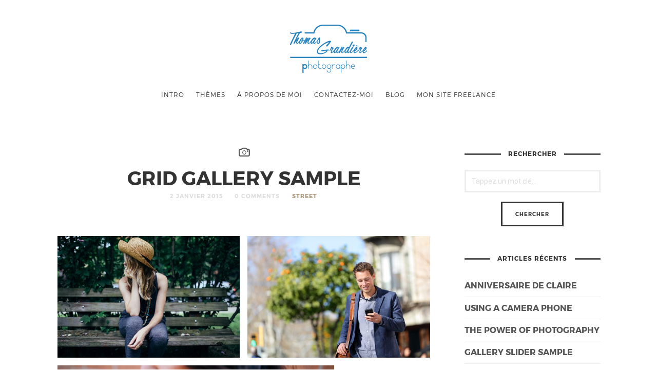

--- FILE ---
content_type: text/html; charset=UTF-8
request_url: http://photos.thomasgrandiere.com/2015/01/02/grid-gallery-sample/
body_size: 11945
content:
<!doctype html>

<html lang="fr-FR" class=" no-fluidbox">
<head>
	<meta charset="UTF-8">
	<meta name="viewport" content="width=device-width, initial-scale=1">
				<title>Grid Gallery Sample &#8211; Thomas Grandière Photgraphy</title>
<meta name='robots' content='max-image-preview:large' />
<link rel='dns-prefetch' href='//fonts.googleapis.com' />
<link rel="alternate" type="application/rss+xml" title="Thomas Grandière Photgraphy &raquo; Flux" href="http://photos.thomasgrandiere.com/feed/" />
<link rel="alternate" type="application/rss+xml" title="Thomas Grandière Photgraphy &raquo; Flux des commentaires" href="http://photos.thomasgrandiere.com/comments/feed/" />
<link rel="alternate" type="application/rss+xml" title="Thomas Grandière Photgraphy &raquo; Grid Gallery Sample Flux des commentaires" href="http://photos.thomasgrandiere.com/2015/01/02/grid-gallery-sample/feed/" />
<link rel="alternate" title="oEmbed (JSON)" type="application/json+oembed" href="http://photos.thomasgrandiere.com/wp-json/oembed/1.0/embed?url=http%3A%2F%2Fphotos.thomasgrandiere.com%2F2015%2F01%2F02%2Fgrid-gallery-sample%2F" />
<link rel="alternate" title="oEmbed (XML)" type="text/xml+oembed" href="http://photos.thomasgrandiere.com/wp-json/oembed/1.0/embed?url=http%3A%2F%2Fphotos.thomasgrandiere.com%2F2015%2F01%2F02%2Fgrid-gallery-sample%2F&#038;format=xml" />
<style id='wp-img-auto-sizes-contain-inline-css' type='text/css'>
img:is([sizes=auto i],[sizes^="auto," i]){contain-intrinsic-size:3000px 1500px}
/*# sourceURL=wp-img-auto-sizes-contain-inline-css */
</style>
<style id='wp-emoji-styles-inline-css' type='text/css'>

	img.wp-smiley, img.emoji {
		display: inline !important;
		border: none !important;
		box-shadow: none !important;
		height: 1em !important;
		width: 1em !important;
		margin: 0 0.07em !important;
		vertical-align: -0.1em !important;
		background: none !important;
		padding: 0 !important;
	}
/*# sourceURL=wp-emoji-styles-inline-css */
</style>
<style id='wp-block-library-inline-css' type='text/css'>
:root{--wp-block-synced-color:#7a00df;--wp-block-synced-color--rgb:122,0,223;--wp-bound-block-color:var(--wp-block-synced-color);--wp-editor-canvas-background:#ddd;--wp-admin-theme-color:#007cba;--wp-admin-theme-color--rgb:0,124,186;--wp-admin-theme-color-darker-10:#006ba1;--wp-admin-theme-color-darker-10--rgb:0,107,160.5;--wp-admin-theme-color-darker-20:#005a87;--wp-admin-theme-color-darker-20--rgb:0,90,135;--wp-admin-border-width-focus:2px}@media (min-resolution:192dpi){:root{--wp-admin-border-width-focus:1.5px}}.wp-element-button{cursor:pointer}:root .has-very-light-gray-background-color{background-color:#eee}:root .has-very-dark-gray-background-color{background-color:#313131}:root .has-very-light-gray-color{color:#eee}:root .has-very-dark-gray-color{color:#313131}:root .has-vivid-green-cyan-to-vivid-cyan-blue-gradient-background{background:linear-gradient(135deg,#00d084,#0693e3)}:root .has-purple-crush-gradient-background{background:linear-gradient(135deg,#34e2e4,#4721fb 50%,#ab1dfe)}:root .has-hazy-dawn-gradient-background{background:linear-gradient(135deg,#faaca8,#dad0ec)}:root .has-subdued-olive-gradient-background{background:linear-gradient(135deg,#fafae1,#67a671)}:root .has-atomic-cream-gradient-background{background:linear-gradient(135deg,#fdd79a,#004a59)}:root .has-nightshade-gradient-background{background:linear-gradient(135deg,#330968,#31cdcf)}:root .has-midnight-gradient-background{background:linear-gradient(135deg,#020381,#2874fc)}:root{--wp--preset--font-size--normal:16px;--wp--preset--font-size--huge:42px}.has-regular-font-size{font-size:1em}.has-larger-font-size{font-size:2.625em}.has-normal-font-size{font-size:var(--wp--preset--font-size--normal)}.has-huge-font-size{font-size:var(--wp--preset--font-size--huge)}.has-text-align-center{text-align:center}.has-text-align-left{text-align:left}.has-text-align-right{text-align:right}.has-fit-text{white-space:nowrap!important}#end-resizable-editor-section{display:none}.aligncenter{clear:both}.items-justified-left{justify-content:flex-start}.items-justified-center{justify-content:center}.items-justified-right{justify-content:flex-end}.items-justified-space-between{justify-content:space-between}.screen-reader-text{border:0;clip-path:inset(50%);height:1px;margin:-1px;overflow:hidden;padding:0;position:absolute;width:1px;word-wrap:normal!important}.screen-reader-text:focus{background-color:#ddd;clip-path:none;color:#444;display:block;font-size:1em;height:auto;left:5px;line-height:normal;padding:15px 23px 14px;text-decoration:none;top:5px;width:auto;z-index:100000}html :where(.has-border-color){border-style:solid}html :where([style*=border-top-color]){border-top-style:solid}html :where([style*=border-right-color]){border-right-style:solid}html :where([style*=border-bottom-color]){border-bottom-style:solid}html :where([style*=border-left-color]){border-left-style:solid}html :where([style*=border-width]){border-style:solid}html :where([style*=border-top-width]){border-top-style:solid}html :where([style*=border-right-width]){border-right-style:solid}html :where([style*=border-bottom-width]){border-bottom-style:solid}html :where([style*=border-left-width]){border-left-style:solid}html :where(img[class*=wp-image-]){height:auto;max-width:100%}:where(figure){margin:0 0 1em}html :where(.is-position-sticky){--wp-admin--admin-bar--position-offset:var(--wp-admin--admin-bar--height,0px)}@media screen and (max-width:600px){html :where(.is-position-sticky){--wp-admin--admin-bar--position-offset:0px}}

/*# sourceURL=wp-block-library-inline-css */
</style><style id='global-styles-inline-css' type='text/css'>
:root{--wp--preset--aspect-ratio--square: 1;--wp--preset--aspect-ratio--4-3: 4/3;--wp--preset--aspect-ratio--3-4: 3/4;--wp--preset--aspect-ratio--3-2: 3/2;--wp--preset--aspect-ratio--2-3: 2/3;--wp--preset--aspect-ratio--16-9: 16/9;--wp--preset--aspect-ratio--9-16: 9/16;--wp--preset--color--black: #000000;--wp--preset--color--cyan-bluish-gray: #abb8c3;--wp--preset--color--white: #ffffff;--wp--preset--color--pale-pink: #f78da7;--wp--preset--color--vivid-red: #cf2e2e;--wp--preset--color--luminous-vivid-orange: #ff6900;--wp--preset--color--luminous-vivid-amber: #fcb900;--wp--preset--color--light-green-cyan: #7bdcb5;--wp--preset--color--vivid-green-cyan: #00d084;--wp--preset--color--pale-cyan-blue: #8ed1fc;--wp--preset--color--vivid-cyan-blue: #0693e3;--wp--preset--color--vivid-purple: #9b51e0;--wp--preset--gradient--vivid-cyan-blue-to-vivid-purple: linear-gradient(135deg,rgb(6,147,227) 0%,rgb(155,81,224) 100%);--wp--preset--gradient--light-green-cyan-to-vivid-green-cyan: linear-gradient(135deg,rgb(122,220,180) 0%,rgb(0,208,130) 100%);--wp--preset--gradient--luminous-vivid-amber-to-luminous-vivid-orange: linear-gradient(135deg,rgb(252,185,0) 0%,rgb(255,105,0) 100%);--wp--preset--gradient--luminous-vivid-orange-to-vivid-red: linear-gradient(135deg,rgb(255,105,0) 0%,rgb(207,46,46) 100%);--wp--preset--gradient--very-light-gray-to-cyan-bluish-gray: linear-gradient(135deg,rgb(238,238,238) 0%,rgb(169,184,195) 100%);--wp--preset--gradient--cool-to-warm-spectrum: linear-gradient(135deg,rgb(74,234,220) 0%,rgb(151,120,209) 20%,rgb(207,42,186) 40%,rgb(238,44,130) 60%,rgb(251,105,98) 80%,rgb(254,248,76) 100%);--wp--preset--gradient--blush-light-purple: linear-gradient(135deg,rgb(255,206,236) 0%,rgb(152,150,240) 100%);--wp--preset--gradient--blush-bordeaux: linear-gradient(135deg,rgb(254,205,165) 0%,rgb(254,45,45) 50%,rgb(107,0,62) 100%);--wp--preset--gradient--luminous-dusk: linear-gradient(135deg,rgb(255,203,112) 0%,rgb(199,81,192) 50%,rgb(65,88,208) 100%);--wp--preset--gradient--pale-ocean: linear-gradient(135deg,rgb(255,245,203) 0%,rgb(182,227,212) 50%,rgb(51,167,181) 100%);--wp--preset--gradient--electric-grass: linear-gradient(135deg,rgb(202,248,128) 0%,rgb(113,206,126) 100%);--wp--preset--gradient--midnight: linear-gradient(135deg,rgb(2,3,129) 0%,rgb(40,116,252) 100%);--wp--preset--font-size--small: 13px;--wp--preset--font-size--medium: 20px;--wp--preset--font-size--large: 36px;--wp--preset--font-size--x-large: 42px;--wp--preset--spacing--20: 0.44rem;--wp--preset--spacing--30: 0.67rem;--wp--preset--spacing--40: 1rem;--wp--preset--spacing--50: 1.5rem;--wp--preset--spacing--60: 2.25rem;--wp--preset--spacing--70: 3.38rem;--wp--preset--spacing--80: 5.06rem;--wp--preset--shadow--natural: 6px 6px 9px rgba(0, 0, 0, 0.2);--wp--preset--shadow--deep: 12px 12px 50px rgba(0, 0, 0, 0.4);--wp--preset--shadow--sharp: 6px 6px 0px rgba(0, 0, 0, 0.2);--wp--preset--shadow--outlined: 6px 6px 0px -3px rgb(255, 255, 255), 6px 6px rgb(0, 0, 0);--wp--preset--shadow--crisp: 6px 6px 0px rgb(0, 0, 0);}:where(.is-layout-flex){gap: 0.5em;}:where(.is-layout-grid){gap: 0.5em;}body .is-layout-flex{display: flex;}.is-layout-flex{flex-wrap: wrap;align-items: center;}.is-layout-flex > :is(*, div){margin: 0;}body .is-layout-grid{display: grid;}.is-layout-grid > :is(*, div){margin: 0;}:where(.wp-block-columns.is-layout-flex){gap: 2em;}:where(.wp-block-columns.is-layout-grid){gap: 2em;}:where(.wp-block-post-template.is-layout-flex){gap: 1.25em;}:where(.wp-block-post-template.is-layout-grid){gap: 1.25em;}.has-black-color{color: var(--wp--preset--color--black) !important;}.has-cyan-bluish-gray-color{color: var(--wp--preset--color--cyan-bluish-gray) !important;}.has-white-color{color: var(--wp--preset--color--white) !important;}.has-pale-pink-color{color: var(--wp--preset--color--pale-pink) !important;}.has-vivid-red-color{color: var(--wp--preset--color--vivid-red) !important;}.has-luminous-vivid-orange-color{color: var(--wp--preset--color--luminous-vivid-orange) !important;}.has-luminous-vivid-amber-color{color: var(--wp--preset--color--luminous-vivid-amber) !important;}.has-light-green-cyan-color{color: var(--wp--preset--color--light-green-cyan) !important;}.has-vivid-green-cyan-color{color: var(--wp--preset--color--vivid-green-cyan) !important;}.has-pale-cyan-blue-color{color: var(--wp--preset--color--pale-cyan-blue) !important;}.has-vivid-cyan-blue-color{color: var(--wp--preset--color--vivid-cyan-blue) !important;}.has-vivid-purple-color{color: var(--wp--preset--color--vivid-purple) !important;}.has-black-background-color{background-color: var(--wp--preset--color--black) !important;}.has-cyan-bluish-gray-background-color{background-color: var(--wp--preset--color--cyan-bluish-gray) !important;}.has-white-background-color{background-color: var(--wp--preset--color--white) !important;}.has-pale-pink-background-color{background-color: var(--wp--preset--color--pale-pink) !important;}.has-vivid-red-background-color{background-color: var(--wp--preset--color--vivid-red) !important;}.has-luminous-vivid-orange-background-color{background-color: var(--wp--preset--color--luminous-vivid-orange) !important;}.has-luminous-vivid-amber-background-color{background-color: var(--wp--preset--color--luminous-vivid-amber) !important;}.has-light-green-cyan-background-color{background-color: var(--wp--preset--color--light-green-cyan) !important;}.has-vivid-green-cyan-background-color{background-color: var(--wp--preset--color--vivid-green-cyan) !important;}.has-pale-cyan-blue-background-color{background-color: var(--wp--preset--color--pale-cyan-blue) !important;}.has-vivid-cyan-blue-background-color{background-color: var(--wp--preset--color--vivid-cyan-blue) !important;}.has-vivid-purple-background-color{background-color: var(--wp--preset--color--vivid-purple) !important;}.has-black-border-color{border-color: var(--wp--preset--color--black) !important;}.has-cyan-bluish-gray-border-color{border-color: var(--wp--preset--color--cyan-bluish-gray) !important;}.has-white-border-color{border-color: var(--wp--preset--color--white) !important;}.has-pale-pink-border-color{border-color: var(--wp--preset--color--pale-pink) !important;}.has-vivid-red-border-color{border-color: var(--wp--preset--color--vivid-red) !important;}.has-luminous-vivid-orange-border-color{border-color: var(--wp--preset--color--luminous-vivid-orange) !important;}.has-luminous-vivid-amber-border-color{border-color: var(--wp--preset--color--luminous-vivid-amber) !important;}.has-light-green-cyan-border-color{border-color: var(--wp--preset--color--light-green-cyan) !important;}.has-vivid-green-cyan-border-color{border-color: var(--wp--preset--color--vivid-green-cyan) !important;}.has-pale-cyan-blue-border-color{border-color: var(--wp--preset--color--pale-cyan-blue) !important;}.has-vivid-cyan-blue-border-color{border-color: var(--wp--preset--color--vivid-cyan-blue) !important;}.has-vivid-purple-border-color{border-color: var(--wp--preset--color--vivid-purple) !important;}.has-vivid-cyan-blue-to-vivid-purple-gradient-background{background: var(--wp--preset--gradient--vivid-cyan-blue-to-vivid-purple) !important;}.has-light-green-cyan-to-vivid-green-cyan-gradient-background{background: var(--wp--preset--gradient--light-green-cyan-to-vivid-green-cyan) !important;}.has-luminous-vivid-amber-to-luminous-vivid-orange-gradient-background{background: var(--wp--preset--gradient--luminous-vivid-amber-to-luminous-vivid-orange) !important;}.has-luminous-vivid-orange-to-vivid-red-gradient-background{background: var(--wp--preset--gradient--luminous-vivid-orange-to-vivid-red) !important;}.has-very-light-gray-to-cyan-bluish-gray-gradient-background{background: var(--wp--preset--gradient--very-light-gray-to-cyan-bluish-gray) !important;}.has-cool-to-warm-spectrum-gradient-background{background: var(--wp--preset--gradient--cool-to-warm-spectrum) !important;}.has-blush-light-purple-gradient-background{background: var(--wp--preset--gradient--blush-light-purple) !important;}.has-blush-bordeaux-gradient-background{background: var(--wp--preset--gradient--blush-bordeaux) !important;}.has-luminous-dusk-gradient-background{background: var(--wp--preset--gradient--luminous-dusk) !important;}.has-pale-ocean-gradient-background{background: var(--wp--preset--gradient--pale-ocean) !important;}.has-electric-grass-gradient-background{background: var(--wp--preset--gradient--electric-grass) !important;}.has-midnight-gradient-background{background: var(--wp--preset--gradient--midnight) !important;}.has-small-font-size{font-size: var(--wp--preset--font-size--small) !important;}.has-medium-font-size{font-size: var(--wp--preset--font-size--medium) !important;}.has-large-font-size{font-size: var(--wp--preset--font-size--large) !important;}.has-x-large-font-size{font-size: var(--wp--preset--font-size--x-large) !important;}
/*# sourceURL=global-styles-inline-css */
</style>

<style id='classic-theme-styles-inline-css' type='text/css'>
/*! This file is auto-generated */
.wp-block-button__link{color:#fff;background-color:#32373c;border-radius:9999px;box-shadow:none;text-decoration:none;padding:calc(.667em + 2px) calc(1.333em + 2px);font-size:1.125em}.wp-block-file__button{background:#32373c;color:#fff;text-decoration:none}
/*# sourceURL=/wp-includes/css/classic-themes.min.css */
</style>
<link rel='stylesheet' id='woocommerce-layout-css' href='http://photos.thomasgrandiere.com/wp-content/plugins/woocommerce/assets/css/woocommerce-layout.css?ver=8.0.3' type='text/css' media='all' />
<link rel='stylesheet' id='woocommerce-smallscreen-css' href='http://photos.thomasgrandiere.com/wp-content/plugins/woocommerce/assets/css/woocommerce-smallscreen.css?ver=8.0.3' type='text/css' media='only screen and (max-width: 768px)' />
<link rel='stylesheet' id='woocommerce-general-css' href='http://photos.thomasgrandiere.com/wp-content/plugins/woocommerce/assets/css/woocommerce.css?ver=8.0.3' type='text/css' media='all' />
<style id='woocommerce-inline-inline-css' type='text/css'>
.woocommerce form .form-row .required { visibility: visible; }
/*# sourceURL=woocommerce-inline-inline-css */
</style>
<link rel='stylesheet' id='photographer-parent-style-css' href='http://photos.thomasgrandiere.com/wp-content/themes/photographer-wp/style.css?ver=6.9' type='text/css' media='all' />
<link rel='stylesheet' id='roboto-css' href='//fonts.googleapis.com/css?family=Roboto:400,400italic,700,700italic' type='text/css' media='all' />
<link rel='stylesheet' id='montserrat-css' href='http://photos.thomasgrandiere.com/wp-content/themes/photographer-wp/css/fonts/montserrat/montserrat.css' type='text/css' media='all' />
<link rel='stylesheet' id='bootstrap-css' href='http://photos.thomasgrandiere.com/wp-content/themes/photographer-wp/css/bootstrap.min.css' type='text/css' media='all' />
<link rel='stylesheet' id='fontello-css' href='http://photos.thomasgrandiere.com/wp-content/themes/photographer-wp/css/fonts/fontello/css/fontello.css' type='text/css' media='all' />
<link rel='stylesheet' id='uniform-css' href='http://photos.thomasgrandiere.com/wp-content/themes/photographer-wp/js/jquery.uniform/uniform.default.css' type='text/css' media='all' />
<link rel='stylesheet' id='fluidbox-css' href='http://photos.thomasgrandiere.com/wp-content/themes/photographer-wp/js/jquery.fluidbox/fluidbox.css' type='text/css' media='all' />
<link rel='stylesheet' id='owl-carousel-css' href='http://photos.thomasgrandiere.com/wp-content/themes/photographer-wp/js/owl-carousel/owl.carousel.css' type='text/css' media='all' />
<link rel='stylesheet' id='photoswipe-css' href='http://photos.thomasgrandiere.com/wp-content/plugins/woocommerce/assets/css/photoswipe/photoswipe.min.css?ver=8.0.3' type='text/css' media='all' />
<link rel='stylesheet' id='photoswipe-default-skin-css' href='http://photos.thomasgrandiere.com/wp-content/plugins/woocommerce/assets/css/photoswipe/default-skin/default-skin.min.css?ver=8.0.3' type='text/css' media='all' />
<link rel='stylesheet' id='magnific-popup-css' href='http://photos.thomasgrandiere.com/wp-content/themes/photographer-wp/js/jquery.magnific-popup/magnific-popup.css' type='text/css' media='all' />
<link rel='stylesheet' id='slippry-css' href='http://photos.thomasgrandiere.com/wp-content/themes/photographer-wp/js/slippry/slippry.css' type='text/css' media='all' />
<link rel='stylesheet' id='main-css' href='http://photos.thomasgrandiere.com/wp-content/themes/photographer-wp/css/main.css' type='text/css' media='all' />
<link rel='stylesheet' id='768-css' href='http://photos.thomasgrandiere.com/wp-content/themes/photographer-wp/css/768.css' type='text/css' media='all' />
<link rel='stylesheet' id='992-css' href='http://photos.thomasgrandiere.com/wp-content/themes/photographer-wp/css/992.css' type='text/css' media='all' />
<link rel='stylesheet' id='shop-css' href='http://photos.thomasgrandiere.com/wp-content/themes/photographer-wp/css/shop.css' type='text/css' media='all' />
<link rel='stylesheet' id='wp-fix-css' href='http://photos.thomasgrandiere.com/wp-content/themes/photographer-wp/css/wp-fix.css' type='text/css' media='all' />
<link rel='stylesheet' id='theme-style-css' href='http://photos.thomasgrandiere.com/wp-content/themes/photographer-wp-child/style.css' type='text/css' media='all' />
<script type="text/javascript" src="http://photos.thomasgrandiere.com/wp-includes/js/jquery/jquery.min.js?ver=3.7.1" id="jquery-core-js"></script>
<script type="text/javascript" src="http://photos.thomasgrandiere.com/wp-includes/js/jquery/jquery-migrate.min.js?ver=3.4.1" id="jquery-migrate-js"></script>
<script type="text/javascript" src="http://photos.thomasgrandiere.com/wp-content/themes/photographer-wp/js/modernizr.min.js" id="modernizr-js"></script>
<link rel="https://api.w.org/" href="http://photos.thomasgrandiere.com/wp-json/" /><link rel="alternate" title="JSON" type="application/json" href="http://photos.thomasgrandiere.com/wp-json/wp/v2/posts/868" /><link rel="EditURI" type="application/rsd+xml" title="RSD" href="http://photos.thomasgrandiere.com/xmlrpc.php?rsd" />
<meta name="generator" content="WordPress 6.9" />
<meta name="generator" content="WooCommerce 8.0.3" />
<link rel="canonical" href="http://photos.thomasgrandiere.com/2015/01/02/grid-gallery-sample/" />
<link rel='shortlink' href='http://photos.thomasgrandiere.com/?p=868' />

<!--[if lt IE 9]>
	<script src="http://photos.thomasgrandiere.com/wp-content/themes/photographer-wp/js/ie.js"></script>
<![endif]-->
		
<style type="text/css">.site-title img { max-height: 94px; }</style>
				<noscript><style>.woocommerce-product-gallery{ opacity: 1 !important; }</style></noscript>
	<style type="text/css">.recentcomments a{display:inline !important;padding:0 !important;margin:0 !important;}</style><link rel="icon" href="http://photos.thomasgrandiere.com/wp-content/uploads/2021/02/favicon.svg" sizes="32x32" />
<link rel="icon" href="http://photos.thomasgrandiere.com/wp-content/uploads/2021/02/favicon.svg" sizes="192x192" />
<link rel="apple-touch-icon" href="http://photos.thomasgrandiere.com/wp-content/uploads/2021/02/favicon.svg" />
<meta name="msapplication-TileImage" content="http://photos.thomasgrandiere.com/wp-content/uploads/2021/02/favicon.svg" />
		<style type="text/css" id="wp-custom-css">
			.tptn_counter { display: none }
.shopping-cart {
    display: none;
    width: 40px;
    line-height: 53px;
    position: relative;
    font-size: 18px;
    text-align: center;
    color: inherit;
}		</style>
		</head>

<body class="wp-singular post-template-default single single-post postid-868 single-format-gallery wp-theme-photographer-wp wp-child-theme-photographer-wp-child theme-photographer-wp woocommerce-no-js">
    <div id="page" class="hfeed site">
        <header id="masthead" class="site-header" role="banner">
			<div class="site-logo">
											<h1 class="site-title">
								<a href="http://photos.thomasgrandiere.com/" rel="home">
									<img alt="Thomas Grandière Photgraphy" src="http://photos.thomasgrandiere.com/wp-content/uploads/2021/02/photos-thomas-logo-300x188.png">
								</a>
							</h1>
									</div>
			
			<nav id="primary-navigation" class="site-navigation primary-navigation" role="navigation">
				
				<a class="menu-toggle"><span class="lines"></span></a>
				
				<div class="nav-menu">
					<ul id="nav" class="menu-custom"><li id="menu-item-1414" class="menu-item menu-item-type-post_type menu-item-object-page menu-item-home menu-item-1414"><a href="http://photos.thomasgrandiere.com/">Intro</a></li>
<li id="menu-item-1251" class="menu-item menu-item-type-post_type menu-item-object-page menu-item-1251"><a href="http://photos.thomasgrandiere.com/portfolio/">Thèmes</a></li>
<li id="menu-item-1835" class="menu-item menu-item-type-post_type menu-item-object-page menu-item-1835"><a href="http://photos.thomasgrandiere.com/about-me/">à propos de moi</a></li>
<li id="menu-item-1836" class="menu-item menu-item-type-post_type menu-item-object-page menu-item-1836"><a href="http://photos.thomasgrandiere.com/contact/">CONTACTEZ-MOI</a></li>
<li id="menu-item-798" class="menu-item menu-item-type-post_type menu-item-object-page current_page_parent menu-item-798"><a href="http://photos.thomasgrandiere.com/blog/">Blog</a></li>
<li id="menu-item-1924" class="menu-item menu-item-type-custom menu-item-object-custom menu-item-1924"><a href="http://thomasgrandiere.com/">mon site freelance</a></li>
</ul>									<a class="shopping-cart" href="http://photos.thomasgrandiere.com/?page_id=11" title="View your shopping cart">
									</a> <!-- .shopping-cart -->
							</div>
			</nav>
        </header>
<div id="main" class="site-main">
	<div class="layout-medium">
		<div id="primary" class="content-area with-sidebar">
			<div id="content" class="site-content" role="main">
											<article id="post-868" class="post-868 post type-post status-publish format-gallery hentry category-street post_format-post-format-gallery">
								<header class="entry-header">
																		<h1 class="entry-title" >Grid Gallery Sample</h1>
									
									<div class="entry-meta">
										<span class="vcard author post-author">
											<span class="fn">Elbarto23-photos</span>
										</span>
										<span class="entry-date post-date updated">
											<time class="entry-date" datetime="2015-01-02T12:12:34+01:00">
												2 janvier 2015											</time>
										</span>
										<span class="comment-link">
											<a href="http://photos.thomasgrandiere.com/2015/01/02/grid-gallery-sample/#respond">0 Comments</a>										</span>
										<span class="cat-links">
											<a href="http://photos.thomasgrandiere.com/category/street/" rel="category tag">Street</a>										</span>
																			</div>
								</header>
								
																
								<div class="entry-content">
									<div class="media-grid-wrap"><div class="mfp-gallery pw-collage pw-collage-loading wait-for-all-images" data-row-height="360" data-effect="effect-4" data-mobile-row-height="120"><a href="http://photos.thomasgrandiere.com/wp-content/uploads/2015/01/05.jpg" title="smooth and cool weather"><img fetchpriority="high" decoding="async" alt="" src="http://photos.thomasgrandiere.com/wp-content/uploads/2015/01/05.jpg" width="600" height="400"></a><a href="http://photos.thomasgrandiere.com/wp-content/uploads/2015/01/02.jpg" ><img decoding="async" alt="" src="http://photos.thomasgrandiere.com/wp-content/uploads/2015/01/02.jpg" width="600" height="400"></a><a href="http://photos.thomasgrandiere.com/wp-content/uploads/2015/02/slide.jpg" ><img decoding="async" alt="" src="http://photos.thomasgrandiere.com/wp-content/uploads/2015/02/slide.jpg" width="600" height="400"></a></div></div>
<p>This is just a wordpress default grid gallery post.</p>
<div class="tptn_counter" id="tptn_counter_868">(Visited 7 times, 1 visits today)</div>									
																		
																		
									<div class="share-links">
	<h3>SHARE THIS POST</h3>
	
	<div class="share-links-wrap">
		<a rel="nofollow" target="_blank" href="mailto:?subject=I wanted you to see this post&amp;body=Check out this post : Grid Gallery Sample - http://photos.thomasgrandiere.com/2015/01/02/grid-gallery-sample/" title="Email this post to a friend"><i class="pw-icon-mail"></i></a>
		
		<a rel="nofollow" target="_blank" href="https://plus.google.com/share?url=http://photos.thomasgrandiere.com/2015/01/02/grid-gallery-sample/" title="Share this post on Google+"><i class="pw-icon-gplus"></i></a>
		
		<a rel="nofollow" target="_blank" href="http://twitter.com/home?status=Currently reading: 'Grid Gallery Sample' http://photos.thomasgrandiere.com/2015/01/02/grid-gallery-sample/" title="Share this post with your followers"><i class="pw-icon-twitter"></i></a>
		
		<a rel="nofollow" target="_blank" href="http://www.facebook.com/sharer.php?u=http://photos.thomasgrandiere.com/2015/01/02/grid-gallery-sample/&amp;t=Grid Gallery Sample" title="Share this post on Facebook"><i class="pw-icon-facebook"></i></a>
	</div>
</div>									
									<nav class="nav-single row">
										<div class="nav-previous col-sm-6">
											<h4>PREVIOUS POST</h4><a href="http://photos.thomasgrandiere.com/2015/01/02/introduction-to-digital-photography/" rel="prev"><span class="meta-nav">&#8592;</span> Introduction To Digital Photography</a>										</div>
										<div class="nav-next col-sm-6">
											<h4>NEXT POST</h4><a href="http://photos.thomasgrandiere.com/2015/01/04/always-have-your-camera-ready/" rel="next">Always Have your Camera Ready <span class="meta-nav">&#8594;</span></a>										</div>
									</nav>
									
									<aside class="about-author">
	<h3 class="section-title">WRITTEN BY</h3>
	
	<div class="author-bio">
		<div class="author-img">
			<a href="http://photos.thomasgrandiere.com/author/elbarto23-photos/">
				<img alt='Elbarto23-photos' src='https://secure.gravatar.com/avatar/743c2237243b7dfbfe6d51d18602d442aa9376f24c33a21b3e8f50a5aea33e1b?s=192&#038;d=mm&#038;r=g' srcset='https://secure.gravatar.com/avatar/743c2237243b7dfbfe6d51d18602d442aa9376f24c33a21b3e8f50a5aea33e1b?s=384&#038;d=mm&#038;r=g 2x' class='avatar avatar-192 photo' height='192' width='192' loading='lazy' decoding='async'/>			</a>
		</div>
		
		<div class="author-info">
			<h4 class="author-name">Elbarto23-photos</h4>
			
			<p>
							</p>
			
			<span style="display: none;">Social Media Profiles</span>			<div class="textwidget"><ul class="social">
<li><a target="_blank" class="facebook" href="#"></a></li>
<li><a target="_blank" class="instagram" href="#"></a></li>
<li><a target="_blank" class="twitter" href="#"></a></li>
<li><a target="_blank" class="dribbble" href="#"></a></li>
<li><a target="_blank" class="vine" href="#"></a></li>
</ul></div>
				</div>
	</div>
</aside>									
													<div class="yarpp-related">
					<h3>You May Also Like</h3>
					
					<div class="yarpp-thumbnails-horizontal">
																<a class="yarpp-thumbnail" href="http://photos.thomasgrandiere.com/2015/01/05/using-a-camera-phone/">
											<span class="yarpp-thumbnail-default">
												<img width="594" height="396" src="http://photos.thomasgrandiere.com/wp-content/uploads/2015/01/blog-03.jpg" class="attachment-pixelwars_theme_image_size_760x507 size-pixelwars_theme_image_size_760x507 wp-post-image" alt="Using a Camera Phone" title="" decoding="async" loading="lazy" srcset="http://photos.thomasgrandiere.com/wp-content/uploads/2015/01/blog-03.jpg 1350w, http://photos.thomasgrandiere.com/wp-content/uploads/2015/01/blog-03-600x400.jpg 600w" sizes="auto, (max-width: 594px) 100vw, 594px" />											</span>
											<span class="yarpp-thumbnail-title">Using a Camera Phone</span>
										</a>
																			<a class="yarpp-thumbnail" href="http://photos.thomasgrandiere.com/2015/01/04/gallery-slider-sample/">
											<span class="yarpp-thumbnail-title">Gallery Slider Sample</span>
											<span class="related-posts-excerpt">This is just some lonely paragraph.</span>
										</a>
																			<a class="yarpp-thumbnail" href="http://photos.thomasgrandiere.com/2015/01/04/always-have-your-camera-ready/">
											<span class="yarpp-thumbnail-default">
												<img width="594" height="396" src="http://photos.thomasgrandiere.com/wp-content/uploads/2015/01/blog-01.jpg" class="attachment-pixelwars_theme_image_size_760x507 size-pixelwars_theme_image_size_760x507 wp-post-image" alt="Always Have your Camera Ready" title="" decoding="async" loading="lazy" srcset="http://photos.thomasgrandiere.com/wp-content/uploads/2015/01/blog-01.jpg 1350w, http://photos.thomasgrandiere.com/wp-content/uploads/2015/01/blog-01-600x400.jpg 600w" sizes="auto, (max-width: 594px) 100vw, 594px" />											</span>
											<span class="yarpp-thumbnail-title">Always Have your Camera Ready</span>
										</a>
														</div>
				</div>
											</div>
							</article>
							
							

<div id="comments" class="comments-area">
		
	
		<div id="respond" class="comment-respond">
		<h3 id="reply-title" class="comment-reply-title">Leave A Comment <small><a rel="nofollow" id="cancel-comment-reply-link" href="/2015/01/02/grid-gallery-sample/#respond" style="display:none;">Annuler la réponse</a></small></h3><form action="http://photos.thomasgrandiere.com/wp-comments-post.php" method="post" id="commentform" class="comment-form"><p class="comment-notes"><span id="email-notes">Votre adresse e-mail ne sera pas publiée.</span> <span class="required-field-message">Les champs obligatoires sont indiqués avec <span class="required">*</span></span></p><p class="comment-form-comment"><label for="comment">Commentaire <span class="required">*</span></label> <textarea id="comment" name="comment" cols="45" rows="8" maxlength="65525" required></textarea></p><p class="comment-form-author"><label for="author">Nom <span class="required">*</span></label> <input id="author" name="author" type="text" value="" size="30" maxlength="245" autocomplete="name" required /></p>
<p class="comment-form-email"><label for="email">E-mail <span class="required">*</span></label> <input id="email" name="email" type="email" value="" size="30" maxlength="100" aria-describedby="email-notes" autocomplete="email" required /></p>
<p class="comment-form-url"><label for="url">Site web</label> <input id="url" name="url" type="url" value="" size="30" maxlength="200" autocomplete="url" /></p>
<p class="comment-form-cookies-consent"><input id="wp-comment-cookies-consent" name="wp-comment-cookies-consent" type="checkbox" value="yes" /> <label for="wp-comment-cookies-consent">Enregistrer mon nom, mon e-mail et mon site dans le navigateur pour mon prochain commentaire.</label></p>
<p class="form-submit"><input name="submit" type="submit" id="submit" class="submit" value="Laisser un commentaire" /> <input type='hidden' name='comment_post_ID' value='868' id='comment_post_ID' />
<input type='hidden' name='comment_parent' id='comment_parent' value='0' />
</p></form>	</div><!-- #respond -->
	</div>									</div>
		</div>
		
		<div id="secondary" class="widget-area sidebar" role="complementary">
	<aside id="search-2" class="widget widget_search"><h3 class="widget-title"><span>Rechercher</span></h3><form role="search" id="searchform" class="search-form" method="get" action="http://photos.thomasgrandiere.com/">
	<label>
		<span class="screen-reader-text">Chercher pour</span>
		
		<input type="search" id="s" name="s" class="search-field" required="required" placeholder="Tappez un mot clé...">
	</label>
	
	<input type="submit" id="searchsubmit" class="search-submit" value="Chercher">
</form></aside>
		<aside id="recent-posts-2" class="widget widget_recent_entries">
		<h3 class="widget-title"><span>Articles récents</span></h3>
		<ul>
											<li>
					<a href="http://photos.thomasgrandiere.com/2021/03/01/street-photography/">Anniversaire de Claire</a>
									</li>
											<li>
					<a href="http://photos.thomasgrandiere.com/2015/01/05/using-a-camera-phone/">Using a Camera Phone</a>
									</li>
											<li>
					<a href="http://photos.thomasgrandiere.com/2015/01/04/the-power-of-photography/">The Power of Photography</a>
									</li>
											<li>
					<a href="http://photos.thomasgrandiere.com/2015/01/04/gallery-slider-sample/">Gallery Slider Sample</a>
									</li>
											<li>
					<a href="http://photos.thomasgrandiere.com/2015/01/04/this-is-an-image-post/">This is an image post!</a>
									</li>
					</ul>

		</aside><aside id="recent-comments-2" class="widget widget_recent_comments"><h3 class="widget-title"><span>Commentaires récents</span></h3><ul id="recentcomments"><li class="recentcomments"><span class="comment-author-link"><a href="http://www.example.com" class="url" rel="ugc external nofollow">Gary Morgan</a></span> dans <a href="http://photos.thomasgrandiere.com/2021/03/01/street-photography/#comment-5">Anniversaire de Claire</a></li><li class="recentcomments"><span class="comment-author-link"><a href="http://www.example.com" class="url" rel="ugc external nofollow">Gary Morgan</a></span> dans <a href="http://photos.thomasgrandiere.com/2021/03/01/street-photography/#comment-4">Anniversaire de Claire</a></li><li class="recentcomments"><span class="comment-author-link"><a href="http://themes.pixelwars.org/photographer/" class="url" rel="ugc external nofollow">Johnny Doe</a></span> dans <a href="http://photos.thomasgrandiere.com/2021/03/01/street-photography/#comment-3">Anniversaire de Claire</a></li><li class="recentcomments"><span class="comment-author-link"><a href="http://www.example.com" class="url" rel="ugc external nofollow">Phillip Austin</a></span> dans <a href="http://photos.thomasgrandiere.com/2021/03/01/street-photography/#comment-2">Anniversaire de Claire</a></li></ul></aside><aside id="text-2" class="widget widget_text"><h3 class="widget-title"><span>ABOUT ME</span></h3>			<div class="textwidget"><img alt="" src="http://themes.pixelwars.org/photographer/wp-content/uploads/2015/08/photographer.jpg">

<p>Hello. I am a freelance photographer. I live in a small town somewhere in the world. I write about design and biking.</p></div>
		</aside><aside id="categories-3" class="widget widget_categories"><h3 class="widget-title"><span>CATEGORIES</span></h3>
			<ul>
					<li class="cat-item cat-item-16"><a href="http://photos.thomasgrandiere.com/category/adventure/">Adventure</a>
</li>
	<li class="cat-item cat-item-17"><a href="http://photos.thomasgrandiere.com/category/life/">Life</a>
</li>
			</ul>

			</aside><aside id="widget_tptn_pop-1" class="widget tptn_posts_list_widget"><h3 class="widget-title"><span>TRENDING POSTS</span></h3><div class="tptn_posts  tptn_posts_widget tptn_posts_widget-widget_tptn_pop-1    "><ul><li><a href="http://photos.thomasgrandiere.com/2021/03/01/street-photography/"     class="tptn_link"><img loading="lazy" decoding="async"  width="150" height="100"  src="http://photos.thomasgrandiere.com/wp-content/uploads/2015/01/image-full.jpg" class="tptn_firstcorrect tptn_thumb thumbnail" alt="Anniversaire de Claire" title="Anniversaire de Claire" srcset="http://photos.thomasgrandiere.com/wp-content/uploads/2015/01/image-full.jpg 1620w, http://photos.thomasgrandiere.com/wp-content/uploads/2015/01/image-full-600x400.jpg 600w" sizes="(max-width: 150px) 100vw, 150px" srcset="http://photos.thomasgrandiere.com/wp-content/uploads/2015/01/image-full.jpg 1620w, http://photos.thomasgrandiere.com/wp-content/uploads/2015/01/image-full-600x400.jpg 600w" /></a><span class="tptn_after_thumb"><a href="http://photos.thomasgrandiere.com/2021/03/01/street-photography/"     class="tptn_link"><span class="tptn_title">Anniversaire de Claire</span></a><span class="tptn_date"> 1 mars 2021</span> </span></li><li><a href="http://photos.thomasgrandiere.com/2015/01/05/using-a-camera-phone/"     class="tptn_link"><img loading="lazy" decoding="async"  width="150" height="100"  src="http://photos.thomasgrandiere.com/wp-content/uploads/2015/01/blog-03.jpg" class="tptn_featured tptn_thumb thumbnail" alt="Using a Camera Phone" title="Using a Camera Phone" srcset="http://photos.thomasgrandiere.com/wp-content/uploads/2015/01/blog-03.jpg 1350w, http://photos.thomasgrandiere.com/wp-content/uploads/2015/01/blog-03-600x400.jpg 600w" sizes="(max-width: 150px) 100vw, 150px" srcset="http://photos.thomasgrandiere.com/wp-content/uploads/2015/01/blog-03.jpg 1350w, http://photos.thomasgrandiere.com/wp-content/uploads/2015/01/blog-03-600x400.jpg 600w" /></a><span class="tptn_after_thumb"><a href="http://photos.thomasgrandiere.com/2015/01/05/using-a-camera-phone/"     class="tptn_link"><span class="tptn_title">Using a Camera Phone</span></a><span class="tptn_date"> 5 janvier 2015</span> </span></li><li><a href="http://photos.thomasgrandiere.com/2015/01/04/gallery-slider-sample/"     class="tptn_link"><img loading="lazy" decoding="async"  width="144" height="128"  src="http://photos.thomasgrandiere.com/wp-content/plugins/top-10/default.png" class="tptn_default_thumb tptn_thumb thumbnail" alt="Gallery Slider Sample" title="Gallery Slider Sample" /></a><span class="tptn_after_thumb"><a href="http://photos.thomasgrandiere.com/2015/01/04/gallery-slider-sample/"     class="tptn_link"><span class="tptn_title">Gallery Slider Sample</span></a><span class="tptn_date"> 4 janvier 2015</span> </span></li></ul><div class="tptn_clear"></div></div></aside><aside id="search-3" class="widget widget_search"><h3 class="widget-title"><span>SEARCH</span></h3><form role="search" id="searchform" class="search-form" method="get" action="http://photos.thomasgrandiere.com/">
	<label>
		<span class="screen-reader-text">Chercher pour</span>
		
		<input type="search" id="s" name="s" class="search-field" required="required" placeholder="Tappez un mot clé...">
	</label>
	
	<input type="submit" id="searchsubmit" class="search-submit" value="Chercher">
</form></aside><aside id="text-3" class="widget widget_text"><h3 class="widget-title"><span>FOLLOW ME</span></h3>			<div class="textwidget"><ul class="social">
<li><a target="_blank" class="facebook" href="https://www.facebook.com/envato"></a></li>
<li><a target="_blank" class="twitter" href="https://twitter.com/envato"></a></li>
<li><a target="_blank" class="vine" href="#"></a></li>
<li><a target="_blank" class="dribbble" href="#"></a></li>
<li><a target="_blank" class="instagram" href="http://instagram.com/insideenvato"></a></li>
</ul></div>
		</aside><aside id="text-4" class="widget widget_text">			<div class="textwidget"><a href="#"><img alt="" src="http://themes.pixelwars.org/photographer/wp-content/uploads/2015/01/banner1.jpg"></a></div>
		</aside><aside id="text-5" class="widget widget_text"><h3 class="widget-title"><span>Twitter</span></h3>			<div class="textwidget"><a class="twitter-timeline" href="https://twitter.com/ahmetsali" data-chrome="nofooter" data-widget-id="535243602809856001">Tweets by @ahmetsali</a> <script>!function(d,s,id){var js,fjs=d.getElementsByTagName(s)[0],p=/^http:/.test(d.location)?'http':'https';if(!d.getElementById(id)){js=d.createElement(s);js.id=id;js.src=p+"://platform.twitter.com/widgets.js";fjs.parentNode.insertBefore(js,fjs);}}(document,"script","twitter-wjs");</script></div>
		</aside><aside id="text-6" class="widget widget_text"><h3 class="widget-title"><span>Facebook</span></h3>			<div class="textwidget"><div id="fb-root"></div>
<script>(function(d, s, id) {
var js, fjs = d.getElementsByTagName(s)[0];
if (d.getElementById(id)) return;
js = d.createElement(s); js.id = id;
js.src = "//connect.facebook.net/en_US/sdk.js#xfbml=1&version=v2.5";
fjs.parentNode.insertBefore(js, fjs);
}(document, 'script', 'facebook-jssdk'));</script>

<div class="fb-page" data-href="https://www.facebook.com/envato" data-small-header="false" data-adapt-container-width="true" data-hide-cover="false" data-show-facepile="false" data-show-posts="false"><div class="fb-xfbml-parse-ignore"><blockquote cite="https://www.facebook.com/envato"><a href="https://www.facebook.com/envato">Envato</a></blockquote></div></div></div>
		</aside><aside id="qligg_widget-1" class="widget instagal-widget"><h3 class="widget-title"><span>Instagram</span></h3></aside></div>	</div>
</div>

		<!-- Root element of PhotoSwipe. Must have class pswp. -->
		<div class="pswp" tabindex="-1" role="dialog" aria-hidden="true">
			<div class="pswp__bg"></div>
			<div class="pswp__scroll-wrap">
				<div class="pswp__container">
					<div class="pswp__item"></div>
					<div class="pswp__item"></div>
					<div class="pswp__item"></div>
				</div>
				<div class="pswp__ui pswp__ui--hidden">
					<div class="pswp__top-bar">
						<div class="pswp__counter"></div>
						<button class="pswp__button pswp__button--close" title="Close (Esc)"></button>
						<button class="pswp__button pswp__button--share" title="Share"></button>
						<button class="pswp__button pswp__button--fs" title="Toggle fullscreen"></button>
						<button class="pswp__button pswp__button--zoom" title="Zoom in/out"></button>
						<div class="pswp__preloader">
							<div class="pswp__preloader__icn">
								<div class="pswp__preloader__cut">
									<div class="pswp__preloader__donut"></div>
								</div>
							</div>
						</div>
					</div>
					<div class="pswp__share-modal pswp__share-modal--hidden pswp__single-tap">
						<div class="pswp__share-tooltip"></div>
					</div>
					<button class="pswp__button pswp__button--arrow--left" title="Prec (flèche gauche)"></button>
					<button class="pswp__button pswp__button--arrow--right" title="Suiv (flèche droite)"></button>
					<div class="pswp__caption">
						<div class="pswp__caption__center"></div>
					</div>
				</div>
			</div>
		</div>
		<!-- Root element of PhotoSwipe -->
		
		
		<footer id="colophon" class="site-footer" role="contentinfo">
			<div class="layout-medium">
                <div class="footer-social">
					<span style="display: none;">Social Media Icons</span>			<div class="textwidget"><ul class="social">
<li><a target="_blank" class="instagram" href="https://www.instagram.com/thomas_grandiere/"></a></li>
<li><a target="_blank" class="fivehundredpx" href="https://500px.com/p/ThomasGrandiere?view=photos"></a></li>
<li><a target="_blank" class="linkedin" href="https://www.linkedin.com/in/thomasgrandiere/"></a></li>
</ul></div>
		                </div>
				
				<div class="site-info">
					<p>
						Copyright 2022 - Thomas Grandière. Tous droits réservés.					</p>
				</div>
			</div>
		</footer>
	</div>
    
	
	<script type="speculationrules">
{"prefetch":[{"source":"document","where":{"and":[{"href_matches":"/*"},{"not":{"href_matches":["/wp-*.php","/wp-admin/*","/wp-content/uploads/*","/wp-content/*","/wp-content/plugins/*","/wp-content/themes/photographer-wp-child/*","/wp-content/themes/photographer-wp/*","/*\\?(.+)"]}},{"not":{"selector_matches":"a[rel~=\"nofollow\"]"}},{"not":{"selector_matches":".no-prefetch, .no-prefetch a"}}]},"eagerness":"conservative"}]}
</script>
	<script type="text/javascript">
		(function () {
			var c = document.body.className;
			c = c.replace(/woocommerce-no-js/, 'woocommerce-js');
			document.body.className = c;
		})();
	</script>
	<script type="text/javascript" src="http://photos.thomasgrandiere.com/wp-content/plugins/woocommerce/assets/js/jquery-blockui/jquery.blockUI.min.js?ver=2.7.0-wc.8.0.3" id="jquery-blockui-js"></script>
<script type="text/javascript" id="wc-add-to-cart-js-extra">
/* <![CDATA[ */
var wc_add_to_cart_params = {"ajax_url":"/wp-admin/admin-ajax.php","wc_ajax_url":"/?wc-ajax=%%endpoint%%","i18n_view_cart":"View cart","cart_url":"http://photos.thomasgrandiere.com/?page_id=11","is_cart":"","cart_redirect_after_add":"no"};
//# sourceURL=wc-add-to-cart-js-extra
/* ]]> */
</script>
<script type="text/javascript" src="http://photos.thomasgrandiere.com/wp-content/plugins/woocommerce/assets/js/frontend/add-to-cart.min.js?ver=8.0.3" id="wc-add-to-cart-js"></script>
<script type="text/javascript" src="http://photos.thomasgrandiere.com/wp-content/plugins/woocommerce/assets/js/js-cookie/js.cookie.min.js?ver=2.1.4-wc.8.0.3" id="js-cookie-js"></script>
<script type="text/javascript" id="woocommerce-js-extra">
/* <![CDATA[ */
var woocommerce_params = {"ajax_url":"/wp-admin/admin-ajax.php","wc_ajax_url":"/?wc-ajax=%%endpoint%%"};
//# sourceURL=woocommerce-js-extra
/* ]]> */
</script>
<script type="text/javascript" src="http://photos.thomasgrandiere.com/wp-content/plugins/woocommerce/assets/js/frontend/woocommerce.min.js?ver=8.0.3" id="woocommerce-js"></script>
<script type="text/javascript" id="tptn_tracker-js-extra">
/* <![CDATA[ */
var ajax_tptn_tracker = {"ajax_url":"http://photos.thomasgrandiere.com/","top_ten_id":"868","top_ten_blog_id":"1","activate_counter":"11","top_ten_debug":"0","tptn_rnd":"1212984907"};
//# sourceURL=tptn_tracker-js-extra
/* ]]> */
</script>
<script type="text/javascript" src="http://photos.thomasgrandiere.com/wp-content/plugins/top-10/includes/js/top-10-tracker.min.js?ver=3.3.1" id="tptn_tracker-js"></script>
<script type="text/javascript" src="http://photos.thomasgrandiere.com/wp-includes/js/comment-reply.min.js?ver=6.9" id="comment-reply-js" async="async" data-wp-strategy="async" fetchpriority="low"></script>
<script type="text/javascript" src="http://photos.thomasgrandiere.com/wp-content/themes/photographer-wp/js/fastclick.js" id="fastclick-js"></script>
<script type="text/javascript" src="http://photos.thomasgrandiere.com/wp-content/themes/photographer-wp/js/jquery.fitvids.js" id="fitvids-js"></script>
<script type="text/javascript" src="http://photos.thomasgrandiere.com/wp-content/themes/photographer-wp/js/jquery.validate.min.js" id="validate-js"></script>
<script type="text/javascript" src="http://photos.thomasgrandiere.com/wp-content/themes/photographer-wp/js/jquery.uniform/jquery.uniform.min.js" id="uniform-js"></script>
<script type="text/javascript" src="http://photos.thomasgrandiere.com/wp-includes/js/imagesloaded.min.js?ver=5.0.0" id="imagesloaded-js"></script>
<script type="text/javascript" src="http://photos.thomasgrandiere.com/wp-content/themes/photographer-wp/js/jquery.fluidbox/jquery.fluidbox.min.js" id="fluidbox-js"></script>
<script type="text/javascript" src="http://photos.thomasgrandiere.com/wp-content/themes/photographer-wp/js/owl-carousel/owl.carousel.min.js" id="owl-carousel-js"></script>
<script type="text/javascript" src="http://photos.thomasgrandiere.com/wp-content/themes/photographer-wp/js/socialstream.jquery.js" id="socialstream-js"></script>
<script type="text/javascript" src="http://photos.thomasgrandiere.com/wp-content/themes/photographer-wp/js/jquery.collagePlus/jquery.collagePlus.min.js" id="collageplus-js"></script>
<script type="text/javascript" src="http://photos.thomasgrandiere.com/wp-content/plugins/woocommerce/assets/js/photoswipe/photoswipe.min.js?ver=4.1.1-wc.8.0.3" id="photoswipe-js"></script>
<script type="text/javascript" src="http://photos.thomasgrandiere.com/wp-content/plugins/woocommerce/assets/js/photoswipe/photoswipe-ui-default.min.js?ver=4.1.1-wc.8.0.3" id="photoswipe-ui-default-js"></script>
<script type="text/javascript" src="http://photos.thomasgrandiere.com/wp-content/themes/photographer-wp/js/photo-swipe/photoswipe-run.js" id="photoswipe-run-js"></script>
<script type="text/javascript" src="http://photos.thomasgrandiere.com/wp-content/themes/photographer-wp/js/jquery.gridrotator.js" id="gridrotator-js"></script>
<script type="text/javascript" src="http://photos.thomasgrandiere.com/wp-content/themes/photographer-wp/js/slippry/slippry.min.js" id="slippry-js"></script>
<script type="text/javascript" src="http://photos.thomasgrandiere.com/wp-content/themes/photographer-wp/js/jquery.magnific-popup/jquery.magnific-popup.min.js" id="magnific-popup-js"></script>
<script type="text/javascript" src="http://photos.thomasgrandiere.com/wp-includes/js/masonry.min.js?ver=4.2.2" id="masonry-js"></script>
<script type="text/javascript" src="http://photos.thomasgrandiere.com/wp-includes/js/jquery/jquery.masonry.min.js?ver=3.1.2b" id="jquery-masonry-js"></script>
<script type="text/javascript" src="http://photos.thomasgrandiere.com/wp-content/themes/photographer-wp/js/view.min.js?auto" id="view-js"></script>
<script type="text/javascript" src="http://photos.thomasgrandiere.com/wp-content/themes/photographer-wp/js/main.js" id="main-js"></script>
<script type="text/javascript" src="http://photos.thomasgrandiere.com/wp-content/themes/photographer-wp/js/wp-fix.js" id="wp-fix-js"></script>
<script id="wp-emoji-settings" type="application/json">
{"baseUrl":"https://s.w.org/images/core/emoji/17.0.2/72x72/","ext":".png","svgUrl":"https://s.w.org/images/core/emoji/17.0.2/svg/","svgExt":".svg","source":{"concatemoji":"http://photos.thomasgrandiere.com/wp-includes/js/wp-emoji-release.min.js?ver=6.9"}}
</script>
<script type="module">
/* <![CDATA[ */
/*! This file is auto-generated */
const a=JSON.parse(document.getElementById("wp-emoji-settings").textContent),o=(window._wpemojiSettings=a,"wpEmojiSettingsSupports"),s=["flag","emoji"];function i(e){try{var t={supportTests:e,timestamp:(new Date).valueOf()};sessionStorage.setItem(o,JSON.stringify(t))}catch(e){}}function c(e,t,n){e.clearRect(0,0,e.canvas.width,e.canvas.height),e.fillText(t,0,0);t=new Uint32Array(e.getImageData(0,0,e.canvas.width,e.canvas.height).data);e.clearRect(0,0,e.canvas.width,e.canvas.height),e.fillText(n,0,0);const a=new Uint32Array(e.getImageData(0,0,e.canvas.width,e.canvas.height).data);return t.every((e,t)=>e===a[t])}function p(e,t){e.clearRect(0,0,e.canvas.width,e.canvas.height),e.fillText(t,0,0);var n=e.getImageData(16,16,1,1);for(let e=0;e<n.data.length;e++)if(0!==n.data[e])return!1;return!0}function u(e,t,n,a){switch(t){case"flag":return n(e,"\ud83c\udff3\ufe0f\u200d\u26a7\ufe0f","\ud83c\udff3\ufe0f\u200b\u26a7\ufe0f")?!1:!n(e,"\ud83c\udde8\ud83c\uddf6","\ud83c\udde8\u200b\ud83c\uddf6")&&!n(e,"\ud83c\udff4\udb40\udc67\udb40\udc62\udb40\udc65\udb40\udc6e\udb40\udc67\udb40\udc7f","\ud83c\udff4\u200b\udb40\udc67\u200b\udb40\udc62\u200b\udb40\udc65\u200b\udb40\udc6e\u200b\udb40\udc67\u200b\udb40\udc7f");case"emoji":return!a(e,"\ud83e\u1fac8")}return!1}function f(e,t,n,a){let r;const o=(r="undefined"!=typeof WorkerGlobalScope&&self instanceof WorkerGlobalScope?new OffscreenCanvas(300,150):document.createElement("canvas")).getContext("2d",{willReadFrequently:!0}),s=(o.textBaseline="top",o.font="600 32px Arial",{});return e.forEach(e=>{s[e]=t(o,e,n,a)}),s}function r(e){var t=document.createElement("script");t.src=e,t.defer=!0,document.head.appendChild(t)}a.supports={everything:!0,everythingExceptFlag:!0},new Promise(t=>{let n=function(){try{var e=JSON.parse(sessionStorage.getItem(o));if("object"==typeof e&&"number"==typeof e.timestamp&&(new Date).valueOf()<e.timestamp+604800&&"object"==typeof e.supportTests)return e.supportTests}catch(e){}return null}();if(!n){if("undefined"!=typeof Worker&&"undefined"!=typeof OffscreenCanvas&&"undefined"!=typeof URL&&URL.createObjectURL&&"undefined"!=typeof Blob)try{var e="postMessage("+f.toString()+"("+[JSON.stringify(s),u.toString(),c.toString(),p.toString()].join(",")+"));",a=new Blob([e],{type:"text/javascript"});const r=new Worker(URL.createObjectURL(a),{name:"wpTestEmojiSupports"});return void(r.onmessage=e=>{i(n=e.data),r.terminate(),t(n)})}catch(e){}i(n=f(s,u,c,p))}t(n)}).then(e=>{for(const n in e)a.supports[n]=e[n],a.supports.everything=a.supports.everything&&a.supports[n],"flag"!==n&&(a.supports.everythingExceptFlag=a.supports.everythingExceptFlag&&a.supports[n]);var t;a.supports.everythingExceptFlag=a.supports.everythingExceptFlag&&!a.supports.flag,a.supports.everything||((t=a.source||{}).concatemoji?r(t.concatemoji):t.wpemoji&&t.twemoji&&(r(t.twemoji),r(t.wpemoji)))});
//# sourceURL=http://photos.thomasgrandiere.com/wp-includes/js/wp-emoji-loader.min.js
/* ]]> */
</script>
</body>
</html>

--- FILE ---
content_type: text/css
request_url: http://photos.thomasgrandiere.com/wp-content/themes/photographer-wp/css/fonts/montserrat/montserrat.css
body_size: 405
content:
/* Generated by Fontie - the magic webfont generator <http://fontie.flowyapps.com> */

@font-face {
	font-family:'Montserrat';
	src: url('Montserrat-Regular_gdi.eot');
	src: url('Montserrat-Regular_gdi.eot?#iefix') format('embedded-opentype'),
		url('Montserrat-Regular_gdi.woff') format('woff'),
		url('Montserrat-Regular_gdi.ttf') format('truetype'),
		url('Montserrat-Regular_gdi.svg#Montserrat-Regular') format('svg');
	font-weight: 400;
	font-style: normal;
	font-stretch: normal;
	unicode-range: U+0020-25CA;
}

@font-face {
	font-family:'Montserrat';
	src: url('Montserrat-Bold_gdi.eot');
	src: url('Montserrat-Bold_gdi.eot?#iefix') format('embedded-opentype'),
		url('Montserrat-Bold_gdi.woff') format('woff'),
		url('Montserrat-Bold_gdi.ttf') format('truetype'),
		url('Montserrat-Bold_gdi.svg#Montserrat-Bold') format('svg');
	font-weight: 700;
	font-style: normal;
	font-stretch: normal;
	unicode-range: U+0020-25CA;
}

@font-face {
	font-family:'Montserrat';
	src: url('Montserrat-Light_gdi.eot');
	src: url('Montserrat-Light_gdi.eot?#iefix') format('embedded-opentype'),
		url('Montserrat-Light_gdi.woff') format('woff'),
		url('Montserrat-Light_gdi.ttf') format('truetype'),
		url('Montserrat-Light_gdi.svg#Montserrat-Light') format('svg');
	font-weight: 300;
	font-style: normal;
	font-stretch: normal;
	unicode-range: U+0020-25CA;
}

@font-face {
	font-family:'Montserrat';
	src: url('Montserrat-Black_gdi.eot');
	src: url('Montserrat-Black_gdi.eot?#iefix') format('embedded-opentype'),
		url('Montserrat-Black_gdi.woff') format('woff'),
		url('Montserrat-Black_gdi.ttf') format('truetype'),
		url('Montserrat-Black_gdi.svg#Montserrat-Black') format('svg');
	font-weight: 900;
	font-style: normal;
	font-stretch: normal;
	unicode-range: U+0020-25CA;
}

@font-face {
	font-family:'Montserrat';
	src: url('Montserrat-Hairline_gdi.eot');
	src: url('Montserrat-Hairline_gdi.eot?#iefix') format('embedded-opentype'),
		url('Montserrat-Hairline_gdi.woff') format('woff'),
		url('Montserrat-Hairline_gdi.ttf') format('truetype'),
		url('Montserrat-Hairline_gdi.svg#Montserrat-Hairline') format('svg');
	font-weight: 100;
	font-style: normal;
	font-stretch: normal;
	unicode-range: U+0020-25CA;
}

--- FILE ---
content_type: text/css
request_url: http://photos.thomasgrandiere.com/wp-content/themes/photographer-wp-child/style.css
body_size: 253
content:
/*
Theme Name:  Photographer Child
Theme URI:   https://themeforest.net/user/pixelwars/portfolio
Description: Make your modifications to [Photographer Theme] in this child theme.
Author:      Pixelwars
Author URI:  https://themeforest.net/user/pixelwars
Version:     2.4.5
Template:    photographer-wp
Tags:        portfolio
Text Domain: photographer-child
*/


/* =Theme customization starts here
-------------------------------------------------------------- */